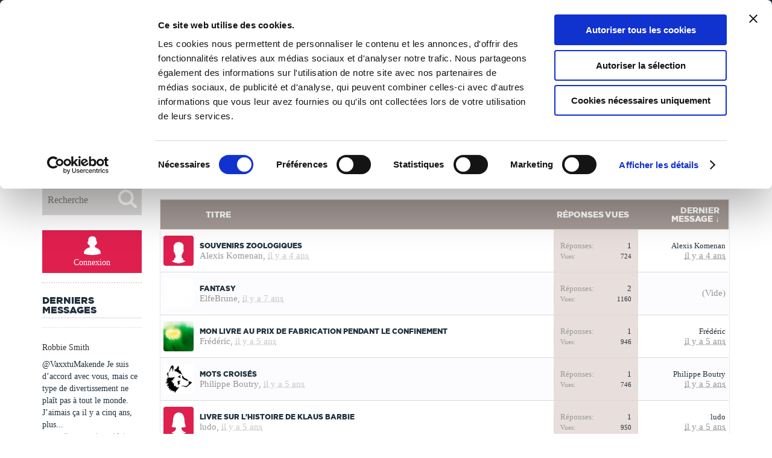

--- FILE ---
content_type: text/html; charset=utf-8
request_url: https://www.thebookedition.com/fr/forum/10-presentez-vos-livres-sur-le-forum/page-3
body_size: 71397
content:
<!DOCTYPE HTML> <!--[if lt IE 7]><html class="no-js lt-ie9 lt-ie8 lt-ie7" lang="fr-fr"><![endif]--> <!--[if IE 7]><html class="no-js lt-ie9 lt-ie8 ie7" lang="fr-fr"><![endif]--> <!--[if IE 8]><html class="no-js lt-ie9 ie8" lang="fr-fr"><![endif]--> <!--[if gt IE 8]><html class="no-js ie9" lang="fr-fr"><![endif]--><html lang="fr-fr"><head><meta charset="utf-8" /><title>Présentez vos livres sur le forum - page 3</title><meta name="description" content="Romans, récits, biographies, nouvelles, poésies, recueils, essais, contes, livres d&#039;images, guides, photographie, book de création, bandes dessinées, mangas..." /><meta name="keywords" content="Forum, Discussions, Echanges" /><meta name="generator" content="PrestaShop" /><meta name="robots" content="index,follow" /><meta name="viewport" content="width=device-width, initial-scale=1, maximum-scale=1" /><meta name="apple-mobile-web-app-capable" content="yes" /><link rel="icon" type="image/vnd.microsoft.icon" href="/img/favicon.ico?1765376793" /><link rel="shortcut icon" type="image/x-icon" href="/img/favicon.ico?1765376793" /><link rel="stylesheet" href="https://www.thebookedition.com/themes/tbe/cache/v_715_bddf4a217177cdd35e2faf65a351e849_all.css" type="text/css" media="all" />    
<script data-keepinline="1" id="Cookiebot" src="https://consent.cookiebot.com/uc.js" data-cbid="929de820-50c6-4871-a1fb-8124d51563ba" data-culture="fr" data-blockingmode="auto"></script><link rel="prefetch" href="https://www.paypal.com/sdk/js?components=buttons,marks,funding-eligibility,messages,hosted-fields&client-id=AXjYFXWyb4xJCErTUDiFkzL0Ulnn-bMm4fal4G-1nQXQ1ZQxp06fOuE7naKUXGkq2TZpYSiI9xXbs4eo&merchant-id=TXEBEB6SGSZTU&currency=EUR&intent=capture&commit=false&vault=false&integration-date=2020-07-30&disable-funding=bancontact,card,eps,giropay,ideal,mybank,p24,sofort" as="script">    <link rel="stylesheet" href="https://fonts.googleapis.com/css?family=Open+Sans:300,600&amp;subset=latin,latin-ext" type="text/css" media="all" /> <!--[if IE 8]> 
<script src="https://oss.maxcdn.com/libs/html5shiv/3.7.0/html5shiv.js"></script> 
<script src="https://oss.maxcdn.com/libs/respond.js/1.3.0/respond.min.js"></script> <![endif]--></head><body id="module-xenforum-category" class="module-xenforum-category hide-right-column lang_fr"><div id="search-top"><div class="container"><form id="searchbox" method="get" action="//www.thebookedition.com/fr/recherche" > <input type="hidden" name="controller" value="search" /> <input type="hidden" name="orderby" value="reference" /> <input type="hidden" name="orderway" value="desc" /><div class="input-search"> <input class="search_query form-control" type="text" id="search_query_top" name="search_query" placeholder="Rechercher" value="" /> <a href="#" class="sprite sprite-close-search"></a></div></form></div></div> <noscript><iframe src="https://www.googletagmanager.com/ns.html?id=GTM-KDXTJDD" height="0" width="0" style="display:none;visibility:hidden"></iframe></noscript><div id="page"><div class="header-container"> <header id="header"><div class="banner"><div class="container"><div class="row"><div class="col-xs-12"><ul id="header_links"><li id="header_link_contact"><a href="https://www.thebookedition.com/fr/content/4-qui-sommes-nous" title="Qui sommes-nous ?">Qui sommes-nous ?</a></li><li id="header_link_contact"><a href="https://www.thebookedition.com/fr/content/89-service-client" title="Nous contacter">Nous contacter</a></li><li id="header_link_contact"><a href="https://blog.thebookedition.com" title="Le Blog" target="_blank">Le Blog</a></li><li id="header_link_contact"><a href="https://www.thebookedition.com/fr/aide" title="Aide">Aide</a></li></ul></div></div></div></div><div class="nav"><div class="container"><div class="row"><div class="col-xs-12" id="content-header"><div id="header_logo" class="pull-left"> <a href="https://www.thebookedition.com/fr/" title="TheBookEdition"> <img class="logo img-responsive" src="https://www.thebookedition.com/img/thebookedition-logo-1534497956.jpg" alt="TheBookEdition" width="276" height="50"/><div class="baseline">De la page blanche... au Best Seller</div> </a></div><div class="header_nav clearfix"><div id="menu_mobile_block_top" class="pull-left"> <a href="#"> <i class="sprite sprite-menu"></i> </a></div><div id="cart_block_top_container" class="pull-right"><div class="shopping_cart" id="cart_block_top"> <a href="https://www.thebookedition.com/fr/commande" title="Voir mon panier" rel="nofollow"> <i class="sprite sprite-cart"><div class="ajax_cart_quantity unvisible">0</div></i> <span class="text">Panier</span> </a><div class="cart_block block exclusive"><div class="cart_block_header"><div class="shopping_cart"> <a href="https://www.thebookedition.com/fr/commande" title="Voir mon panier" rel="nofollow"> <i class="sprite sprite-cart"><div class="ajax_cart_quantity unvisible">0</div></i> <span class="text">Panier</span> </a></div><div class="return_page"> <span class="continue">Je continue mes achats</span><i class="sprite sprite-arrow-left"></i></div><div class="checkout"> <a id="button_order_cart" href="https://www.thebookedition.com/fr/commande" title="Commander" rel="nofollow"> <span> Je valide ma commande </span><i class="sprite sprite-arrow-right"></i></a></div></div><div class="cart_block_resume"><div class="block_resume"> <span class="qties"> <span class="title ajax_cart_quantity">0</span> <span class="qties_txt">Article<span class="cart_qties_txt_s unvisible">s</span> <span class="qties_txt2">dans mon panier</span></span> <span class="resume_exception">Hors frais de livraison et taxes</span> </span></div><div class="total"> <span> <span class="price cart_block_total ajax_block_cart_total">0,00 €</span> </span></div><div class="clear"></div></div><div class="block_content"><div class="cart_block_list"><p class="cart_block_no_products"> Aucun produit</p><div class="cart-prices"><div class="cart-prices-line first-line"> <span class="price cart_block_shipping_cost ajax_cart_shipping_cost unvisible"> À définir </span> <span class="unvisible"> Livraison </span></div><div class="cart-prices-line last-line"> <span class="price cart_block_total ajax_block_cart_total">0,00 €</span> <span>Total</span></div></div><p class="cart-buttons"> <a id="button_order_cart" class="btn btn-default button button-small" href="https://www.thebookedition.com/fr/commande" title="Commander" rel="nofollow"> <span> Commander<i class="icon-chevron-right right"></i> </span> </a></p></div></div></div></div></div><div id="layer_cart"><div class="clearfix"><div class="layer_cart_product col-xs-12 col-md-6"> <span class="cross" title="Fermer la fenêtre"></span><div class="layer_cart_msg"> <i class="icon-check"></i>Produit ajouté au panier avec succès</div><div class="product-image-container layer_cart_img"></div><div class="layer_cart_product_info"> <span id="layer_cart_product_title" class="product-name"></span> <span id="layer_cart_product_attributes"></span><div> <strong class="dark">Quantité</strong> <span id="layer_cart_product_quantity"></span></div><div> <strong class="dark">Total</strong> <span id="layer_cart_product_price"></span></div></div></div><div class="layer_cart_cart col-xs-12 col-md-6"><div class="layer_cart_msg"> <span class="ajax_cart_product_txt_s unvisible"> Il y a <span class="ajax_cart_quantity">0</span> produits dans votre panier. </span> <span class="ajax_cart_product_txt "> Il y a 1 produit dans votre panier. </span></div><div class="layer_cart_row"> <strong class="dark"> Total produits (TTC) </strong> <span class="ajax_block_products_total"> </span></div><div class="layer_cart_row"> <strong class="dark"> Total (TTC) </strong> <span class="ajax_block_cart_total"> </span></div><div class="button-container clearfix"> <span class="continue btn btn-blue button exclusive-medium" title="Continuer mes achats">Continuer mes achats</span><a class="btn btn-pink button button-medium" href="https://www.thebookedition.com/fr/commande" title="Commander" rel="nofollow">Commander<i class="icon-chevron-right right"></i></a></div></div></div><div class="crossseling"></div></div><div class="layer_cart_overlay"></div><div id="whislist_url" class="pull-right"> <a href='https://www.thebookedition.com/fr/mon-compte'> <i class="sprite sprite-heart"><div id="ajax_wishlist_quantity" class="ajax_wishlist_quantity">0</div> </i> <span class="text">Ma liste</span> </a><div class="wishlist_block block exclusive"><div class="cart_block_header"><div class="list_cart"> <a href='https://www.thebookedition.com/fr/mon-compte'> <i class="sprite sprite-heart"><div class="ajax_wishlist_quantity">0</div> </i> <span class="text">Ma liste</span> </a></div><div class="close_list"> <span class="close">Fermer</span><i class="sprite sprite-arrow-left"></i></div><div class="checkout"> <a id="button_order_cart" href="https://www.thebookedition.com/fr/mon-compte" title="Liste d'envies" rel="nofollow"> <span>Liste d'envies </span><i class="sprite sprite-arrow-right"></i> </a></div></div><div class="cart_block_resume"><div class="block_resume"> <span class="qties"> <span class="title ajax_wishlist_quantity">0</span> <span class="qties_txt">Produit<span class="wishlist_qties_txt_s unvisible">s</span> <span class="qties_txt2">dans ma liste</span></span> </span></div><div class="clear"></div></div><div class="block_content"><div id="wishlist_block_list" class="collapsed"><dl class="products no-products"><dt>Aucun produit</dt></dl></div></div></div></div><div id="user_block_top" class="pull-right"> <a class="my-account" href="https://www.thebookedition.com/fr/mon-compte" rel="nofollow" title="Connexion"> <i class="sprite sprite-account"></i> <span class="text">Connexion</span> </a></div><div id="search_block_top" class="pull-right"> <a href="#"> <i class="sprite sprite-search"></i> <span class="text">Rechercher</span> </a></div><div class="flexmenu clearfix"><div class="mobileMenuTitle">Menu</div><ul class="clearfix"><li class="flexmenuitem id_menu1 hasChildren"><a href="/fr/creer-un-livre" ><span>Publier un livre <i class="sprite sprite-dropdown-big"></i></span></a><a href="#" class="opener"></a><div class="submenu fmsid1 clearfix"><div class="sections-contaier full-width"><div class="main-section only-right"><div class="section-indent"><div class="col-sm-4 col-xs-12"><div class="title"><a href="https://www.thebookedition.com/fr/content/74-comment-publier-son-livre">L'auto-édition</a></div><div class="divider"></div><p><a href="https://www.thebookedition.com/fr/content/74-comment-publier-livre">Comment publier un livre ?</a></p><p><a href="https://www.thebookedition.com/fr/content/75-faire-imprimer-livre">Faire imprimer un livre</a></p><p><a href="https://www.thebookedition.com/fr/content/76-creer-un-ebook-publier">Créer un eBook et le publier</a></p><p><a href="https://www.thebookedition.com/fr/content/77-format-livre-papier">Nos types de livres et finitions</a></p><p><a href="https://www.thebookedition.com/fr/content/78-vendre-livre-en-ligne">Vendre son livre en ligne</a></p><p><a href="https://www.thebookedition.com/fr/content/79-distribuer-livre-en-librairie">Distribuer son livre en librairie</a></p><div class="divider"></div><p><a href="/fr/calculer-prix-fabrication-livre" class="link_pink strong">Calculer le prix de fabrication</a></p><p><a href="/fr/content/58-tableau-de-remises" class="link_pink strong">Remises sur les quantités</a></p></div><div class="col-sm-4 col-xs-12"><div class="title"><a href="https://www.thebookedition.com/fr/content/80-mise-en-page-livre">Nos conseils</a></div><div class="divider"></div><p><a href="https://www.thebookedition.com/fr/content/80-reussir-mise-en-page-livre">Réussir la mise en page</a></p><p><a href="https://www.thebookedition.com/fr/content/81-creer-couverture-livre">Créer une couverture de livre</a></p><p><a href="https://www.thebookedition.com/fr/content/98-choisir-le-bon-papier-pour-son-livre">Choisir le bon papier</a></p><p><a href="https://www.thebookedition.com/fr/content/83-rediger-mentions-legales-livre">Rédiger les mentions légales</a></p><p><a href="https://www.thebookedition.com/fr/content/101-isbn-et-depot-legal">ISBN et dépôt légal</a></p><p><a href="https://www.thebookedition.com/fr/content/90-proteger-droits-d-auteur-livre">Protéger ses droits d'auteur</a></p><p><a href="https://www.thebookedition.com/fr/content/82-promouvoir-son-livre">Promouvoir son livre</a></p><div class="divider"></div><p><a href="https://blog.thebookedition.com/" class="link_pink strong">Tous nos conseils sur le Blog</a></p></div><div class="col-sm-4 col-xs-12"><div class="title"><a href="https://www.thebookedition.com/fr/content/84-relecture-correction-livre">Nos services</a></div><div class="divider"></div><p><a href="https://www.thebookedition.com/fr/content/84-relecture-correction-livre">Correction de livre, relecture...</a></p><p><a href="https://www.thebookedition.com/fr/content/85-design-couverture-livre">Design de couverture</a></p><p><a href="https://www.thebookedition.com/fr/content/102-conversion-livre-ebook">Conversion en eBook</a></p><p><a href="https://www.thebookedition.com/fr/content/97-service-de-diffusion-livre">Service de diffusion</a></p><p><a href="https://www.thebookedition.com/fr/content/86-supports-promotion-personnalises">Supports de promotion</a></p><div class="divider"></div><p><a href="/fr/content/89-service-client" class="link_pink strong">Nous contacter</a></p><p><a href="/fr/aide" class="link_pink strong">Aide</a></p></div></div></div><div class="right-section"><a href="https://www.thebookedition.com/fr/calculer-prix-fabrication-livre" class="imagelink"><img src="/modules/pk_flexmenu/uploads/calculer-prix-fabrication-livre.jpg" class="rightimage" alt="" /></a></div></div></div></li><li class="flexmenuitem id_menu2 hasChildren"><a href="/fr/librairie-en-ligne" ><span>Librairie <i class="sprite sprite-dropdown-big"></i></span></a><a href="#" class="opener"></a><div class="submenu fmsid2 clearfix"><div class="sections-contaier full-width"><div class="main-section only-right"><div class="section-indent"><div class="col-sm-4 col-xs-12"><div class="title"><a href="#">Sélections</a></div><div class="divider"></div><p><a href="/fr/3-tous-les-livres" class="link_pink strong">Tous les livres</a></p><div class="divider"></div><p><a href="/fr/21929-coups-de-coeur">Coups de coeur</a></p><p><a href="/fr/meilleures-ventes">Meilleures ventes</a></p><p><a href="/fr/nouveaux-produits">Nouveautés</a></p><p><a href="/fr/auteurs">Auteurs de A à Z</a></p><p><a href="/fr/21906-18">18+</a></p><div class="divider"></div><p><a href="/fr/21907-catalogue-libraires" class="link_pink strong">Catalogue libraires</a></p><p><a href="/fr/partenaires" class="link_pink strong">Collection partenaires</a></p></div><div class="col-sm-4 col-xs-12"><div class="title"><a href="#">Catégories</a></div><div class="divider"></div><p class=""><a href="https://www.thebookedition.com/fr/25-art-de-vivre">Art de vivre</a></p><p class=""><a href="https://www.thebookedition.com/fr/18-bd">BD</a></p><p class=""><a href="https://www.thebookedition.com/fr/23-culture-societe">Culture & société</a></p><p class=""><a href="https://www.thebookedition.com/fr/21918-essais">Essais</a></p><p class=""><a href="https://www.thebookedition.com/fr/34-informatique">Informatique</a></p><p class=""><a href="https://www.thebookedition.com/fr/19-jeunesse-ados">Jeunesse & ados</a></p><p class=""><a href="https://www.thebookedition.com/fr/21-litterature">Littérature</a></p><p class=""><a href="https://www.thebookedition.com/fr/28-loisirs-sports">Loisirs & sports</a></p><p class=""><a href="https://www.thebookedition.com/fr/27-maison-jardin">Maison & jardin</a></p></div><div class="col-sm-4 col-xs-12"><p class=""><a href="https://www.thebookedition.com/fr/20-manga">Manga</a></p><p class=""><a href="https://www.thebookedition.com/fr/29-nature-environnement">Nature & environnement</a></p><p class=""><a href="https://www.thebookedition.com/fr/22-nouvelles">Nouvelles</a></p><p class=""><a href="https://www.thebookedition.com/fr/31-policier">Policier</a></p><p class=""><a href="https://www.thebookedition.com/fr/33-savoir">Savoir</a></p><p class=""><a href="https://www.thebookedition.com/fr/24-sciences-humaines">Sciences humaines</a></p><p class=""><a href="https://www.thebookedition.com/fr/39-scolaire">Scolaire</a></p><p class=""><a href="https://www.thebookedition.com/fr/32-science-fiction-horreur">Science-fiction & horreur</a></p><p class=""><a href="https://www.thebookedition.com/fr/30-tourisme-voyages">Tourisme & voyages</a></p><div class="divider"></div><p><a href="/fr/carte-cadeau" class="link_pink strong">La carte cadeau</a></p></div></div></div><div class="right-section"><a href="/fr/librairie-en-ligne" class="imagelink"><img src="/modules/pk_flexmenu/uploads/librairie-en-ligne-thebookedition.jpg" class="rightimage" alt="" /></a></div></div></div></li></ul><div class="banner-mobile"><div class="container"><div class="row"><ul id="header_links"><li id="header_link_contact"><a href="https://www.thebookedition.com/fr/content/4-qui-sommes-nous" title="Qui sommes-nous ?">Qui sommes-nous ?</a></li><li id="header_link_contact"><a href="https://www.thebookedition.com/fr/content/89-service-client" title="Nous contacter">Nous contacter</a></li><li id="header_link_contact"><a href="https://blog.thebookedition.com" title="Le Blog" target="_blank">Le Blog</a></li><li id="header_link_contact"><a href="https://www.thebookedition.com/fr/aide" title="Aide">Aide</a></li></ul></div></div></div></div></div><div id="header_logo_mobile"> <a href="https://www.thebookedition.com/fr/" title="TheBookEdition"> <img class="logo img-responsive" src="https://www.thebookedition.com/img/thebookedition-logo-1534497956.jpg" alt="TheBookEdition" /><div class="baseline">De la page blanche... au Best Seller</div> </a></div></div></div></div></div> </header></div><div class="columns-container"><div class="container"></div></div><div class="breadcrumb clearfix"><div class="container"><div class="breadcrumb-content"> <a class="home" href="https://www.thebookedition.com/fr/" title="retour &agrave; Accueil">Accueil</a> <span class="navigation-pipe">/</span> <span class="navigation_page" itemscope itemtype="http://schema.org/BreadcrumbList"> <span itemprop="itemListElement" itemscope itemtype="http://schema.org/ListItem"><a href="https://www.thebookedition.com/fr/forum">Le Forum</span></a></span>&nbsp;&nbsp;&nbsp; <span itemprop="itemListElement" itemscope itemtype="http://schema.org/ListItem"><a href="https://www.thebookedition.com/fr/forum/4-nos-forums">Nos forums</span></a></span> <span class="navigation-pipe"></span>Pr&eacute;sentez vos livres sur le forum </span></div></div></div><div class="columns-container"><div class="container"></div></div><div id="slider_row"><div id="top_column" class="center_column"></div></div><div class="columns-container"><div id="columns" class="container"><div class="row relative"><div id="left_column" class="column col-md-2"><div class="block sidebar block-search"><div class="section"><div class="secondaryContent"><div class="title">Recherche sur le forum</div><div class="pairsJustified"><div class="form-search"><form action="" method="post" id="psSearch" class="xenForm"> <input type="text" class="inputName form-control grey" value="" id="search" name="search" placeholder="Recherche" maxlength="125" > <button type="submit" class="sprite btn-inside"><span>Ok</span></button></form></div></div></div></div></div><div class="block sidebar block-my-account"><div class="loginButton"> <label for="LoginControl"><a rel="nofollow" href="https://www.thebookedition.com/fr/mon-compte" class="myButton"><i class="sprite sprite-account"></i>Connexion</a></label></div></div><div id="xenforum_block_right" class="block forum_block sidebar"><div class="block_content list secondaryContent"><div class="title">Derniers messages</div><ol class="clearfix"><li> <a title="Robbie Smith" href="https://www.thebookedition.com/fr/forum/topic/3798-robbie-smith.html"> Robbie Smith </a> <span>@VaxxtuMakende Je suis d’accord avec vous, mais ce type de divertissement ne plaît pas à tout le monde. J’aimais ça il y a cinq ans, plus...</span><div class="bottomMessages"> <abbr class="timeago" title="2026-01-08T19:37:53+01:00">2026-01-08 19:37:53 +01:00</abbr>, <a href="https://www.thebookedition.com/fr/forum/member/21237b2376c94d545f7d2fffcf8b0209" title="Elisabethe Bordeux" rel="nofollow"> Elisabethe Bordeux </a></div></li><li> <a title="Le coureur de rêves" href="https://www.thebookedition.com/fr/forum/topic/12628-le-coureur-de-reves.html"> Le coureur de rêves </a> <span>L’expérience utilisateur sur https://melbetmaroc.com/ est souvent jugée intuitive par les joueurs marocains. L’interface est claire, les menus...</span><div class="bottomMessages"> <abbr class="timeago" title="2026-01-07T23:52:29+01:00">2026-01-07 23:52:29 +01:00</abbr>, <a href="https://www.thebookedition.com/fr/forum/member/7bf79f4d70983b6b1c29f3a1d36be11a" title="Vaxttu Makende" rel="nofollow"> Vaxttu Makende </a></div></li><li> <a title="LE ROYAUME" href="https://www.thebookedition.com/fr/forum/topic/12331-le-royaume.html"> LE ROYAUME </a> <span>Ce livre m’a rappelé une période où je cherchais constamment à dépasser mes limites physiques. À force d’enchaîner les séances, j’ai compris que la...</span><div class="bottomMessages"> <abbr class="timeago" title="2025-12-27T19:06:11+01:00">2025-12-27 19:06:11 +01:00</abbr>, <a href="https://www.thebookedition.com/fr/forum/member/059ed333b5fc567dcea3125229e6e302" title="Billy Russo" rel="nofollow"> Billy Russo </a></div></li></ol></div></div></div><div id="center_column" class="center_column col-sm-12 col-md-10"><div id="blogview" class="blogview"><div class="topCtrl"></div><h1>Pr&eacute;sentez vos livres sur le forum</h1><div class='blog_header'>Romans, récits, biographies, nouvelles, poésies, recueils, essais, contes, livres d'images, guides, photographie, book de création, bandes dessinées, mangas...</div><div class="post_loop discussionList"><dl class="sectionHeaders"><dt class="posterAvatar"><a><span>Trier par</span></a></dt><dd class="main"> <a class="title"><span>Titre</span></a></dd><dd class="stats"> <a class="major"><span>Réponses</span></a> <a class="minor"><span>Vues</span></a></dd><dd class="lastPost"><a><span>Dernier message ↓</span></a></dd></dl><ol class="discussionListItems"><li id="topic-12512" class="discussionListItem visible accentuate"><div class="listBlock posterAvatar"> <span class="avatarContainer"> <a href="" class="avatar Av1s" data-avatarhtml="true"><img src="/modules/xenforum/views/img/users/default/avatar_male_m.png" width="48" height="48" alt=""></a> </span></div><div class="listBlock main"><div class="titleText"><div class="title"><h2><a title="Souvenirs zoologiques" href="https://www.thebookedition.com/fr/forum/topic/12512-souvenirs-zoologiques.html"> Souvenirs zoologiques </a></h2></div><div class="secondRow"><div class="posterDate muted"> <a href="https://www.thebookedition.com/fr/forum/member/81aad3fa0ab5ab4d0c87a0386d5f4a54" class="username" dir="auto" title="Topic starter">Alexis Komenan</a><span class="startDate">, <a class="faint"><abbr class="timeago" title="2021-11-30T17:21:35+01:00">2021-11-30 17:21:35 +01:00</abbr></a></span></div><div class="controls faint"></div></div></div></div><div class="listBlock stats pairsJustified"><dl class="major"><dt>Réponses:</dt><dd>1</dd></dl><dl class="minor"><dt>Vues:</dt><dd>724</dd></dl></div><div class="listBlock lastPost"><dl class="lastPostInfo"><dt><a href="https://www.thebookedition.com/fr/forum/member/81aad3fa0ab5ab4d0c87a0386d5f4a54" class="username" dir="auto" rel="nofollow">Alexis Komenan</a></dt><dd class="muted"><abbr class="timeago" title="2021-11-30T17:21:35+01:00">2021-11-30 17:21:35 +01:00</abbr></dd></dl></div></li><li id="topic-12265" class="discussionListItem visible "><div class="listBlock posterAvatar"> <span class="avatarContainer"> <a href="" class="avatar Av1s" data-avatarhtml="true"><img src="/modules/xenforum/views/img/users/4910.jpg" width="48" height="48" alt=""></a> </span></div><div class="listBlock main"><div class="titleText"><div class="title"><h2><a title="FANTASY" href="https://www.thebookedition.com/fr/forum/topic/12265-fantasy.html"> FANTASY </a></h2></div><div class="secondRow"><div class="posterDate muted"> <a href="https://www.thebookedition.com/fr/forum/member/43975bc2dfc84641a2a8c4d3fe653176" class="username" dir="auto" title="Topic starter">ElfeBrune</a><span class="startDate">, <a class="faint"><abbr class="timeago" title="2018-07-30T14:21:55+02:00">2018-07-30 14:21:55 +02:00</abbr></a></span></div><div class="controls faint"></div></div></div></div><div class="listBlock stats pairsJustified"><dl class="major"><dt>Réponses:</dt><dd>2</dd></dl><dl class="minor"><dt>Vues:</dt><dd>1160</dd></dl></div><div class="listBlock lastPost"><dl class="lastPostInfo"><div class="noMessages muted">(Vide)</div></dl></div></li><li id="topic-12479" class="discussionListItem visible accentuate"><div class="listBlock posterAvatar"> <span class="avatarContainer"> <a href="" class="avatar Av1s" data-avatarhtml="true"><img src="/modules/xenforum/views/img/users/173253.jpg" width="48" height="48" alt=""></a> </span></div><div class="listBlock main"><div class="titleText"><div class="title"><h2><a title="Mon livre au prix de fabrication pendant le confinement" href="https://www.thebookedition.com/fr/forum/topic/12479-mon-livre-au-prix-de-fabrication-pendant-le-confinement.html"> Mon livre au prix de fabrication pendant le confinement </a></h2></div><div class="secondRow"><div class="posterDate muted"> <a href="https://www.thebookedition.com/fr/forum/member/feadb715e3aa62d1cf5b7bffd46d63c0" class="username" dir="auto" title="Topic starter">Frédéric</a><span class="startDate">, <a class="faint"><abbr class="timeago" title="2021-04-05T23:39:05+02:00">2021-04-05 23:39:05 +02:00</abbr></a></span></div><div class="controls faint"></div></div></div></div><div class="listBlock stats pairsJustified"><dl class="major"><dt>Réponses:</dt><dd>1</dd></dl><dl class="minor"><dt>Vues:</dt><dd>946</dd></dl></div><div class="listBlock lastPost"><dl class="lastPostInfo"><dt><a href="https://www.thebookedition.com/fr/forum/member/feadb715e3aa62d1cf5b7bffd46d63c0" class="username" dir="auto" rel="nofollow">Fr&eacute;d&eacute;ric</a></dt><dd class="muted"><abbr class="timeago" title="2021-04-05T23:39:05+02:00">2021-04-05 23:39:05 +02:00</abbr></dd></dl></div></li><li id="topic-12464" class="discussionListItem visible "><div class="listBlock posterAvatar"> <span class="avatarContainer"> <a href="" class="avatar Av1s" data-avatarhtml="true"><img src="/modules/xenforum/views/img/users/188405.jpg" width="48" height="48" alt=""></a> </span></div><div class="listBlock main"><div class="titleText"><div class="title"><h2><a title="Mots Crois&eacute;s" href="https://www.thebookedition.com/fr/forum/topic/12464-mots-croises.html"> Mots Crois&eacute;s </a></h2></div><div class="secondRow"><div class="posterDate muted"> <a href="https://www.thebookedition.com/fr/forum/member/1d42d19e7694f11a54cb2ee677ec3483" class="username" dir="auto" title="Topic starter">Philippe Boutry</a><span class="startDate">, <a class="faint"><abbr class="timeago" title="2021-02-04T11:25:50+01:00">2021-02-04 11:25:50 +01:00</abbr></a></span></div><div class="controls faint"></div></div></div></div><div class="listBlock stats pairsJustified"><dl class="major"><dt>Réponses:</dt><dd>1</dd></dl><dl class="minor"><dt>Vues:</dt><dd>746</dd></dl></div><div class="listBlock lastPost"><dl class="lastPostInfo"><dt><a href="https://www.thebookedition.com/fr/forum/member/1d42d19e7694f11a54cb2ee677ec3483" class="username" dir="auto" rel="nofollow">Philippe Boutry</a></dt><dd class="muted"><abbr class="timeago" title="2021-02-04T11:25:50+01:00">2021-02-04 11:25:50 +01:00</abbr></dd></dl></div></li><li id="topic-12459" class="discussionListItem visible accentuate"><div class="listBlock posterAvatar"> <span class="avatarContainer"> <a href="" class="avatar Av1s" data-avatarhtml="true"><img src="/modules/xenforum/views/img/users/default/avatar_female_m.png" width="48" height="48" alt=""></a> </span></div><div class="listBlock main"><div class="titleText"><div class="title"><h2><a title="Livre sur l&#039;histoire de KLAUS BARBIE" href="https://www.thebookedition.com/fr/forum/topic/12459-livre-sur-l-histoire-de-klaus-barbie.html"> Livre sur l&#039;histoire de KLAUS BARBIE </a></h2></div><div class="secondRow"><div class="posterDate muted"> <a href="https://www.thebookedition.com/fr/forum/member/aa00e10ca36bdc7b18616d5427e1d917" class="username" dir="auto" title="Topic starter">ludo</a><span class="startDate">, <a class="faint"><abbr class="timeago" title="2021-01-17T02:08:28+01:00">2021-01-17 02:08:28 +01:00</abbr></a></span></div><div class="controls faint"></div></div></div></div><div class="listBlock stats pairsJustified"><dl class="major"><dt>Réponses:</dt><dd>1</dd></dl><dl class="minor"><dt>Vues:</dt><dd>950</dd></dl></div><div class="listBlock lastPost"><dl class="lastPostInfo"><dt><a href="https://www.thebookedition.com/fr/forum/member/aa00e10ca36bdc7b18616d5427e1d917" class="username" dir="auto" rel="nofollow">ludo</a></dt><dd class="muted"><abbr class="timeago" title="2021-01-17T02:08:28+01:00">2021-01-17 02:08:28 +01:00</abbr></dd></dl></div></li><li id="topic-12457" class="discussionListItem visible "><div class="listBlock posterAvatar"> <span class="avatarContainer"> <a href="" class="avatar Av1s" data-avatarhtml="true"><img src="/modules/xenforum/views/img/users/98136.jpg" width="48" height="48" alt=""></a> </span></div><div class="listBlock main"><div class="titleText"><div class="title"><h2><a title="Un pays sans vie sage" href="https://www.thebookedition.com/fr/forum/topic/12457-un-pays-sans-vie-sage.html"> Un pays sans vie sage </a></h2></div><div class="secondRow"><div class="posterDate muted"> <a href="https://www.thebookedition.com/fr/forum/member/77e10f3f0e12d0b407b94b8887967ac2" class="username" dir="auto" title="Topic starter">Kler</a><span class="startDate">, <a class="faint"><abbr class="timeago" title="2021-01-13T19:36:11+01:00">2021-01-13 19:36:11 +01:00</abbr></a></span></div><div class="controls faint"></div></div></div></div><div class="listBlock stats pairsJustified"><dl class="major"><dt>Réponses:</dt><dd>1</dd></dl><dl class="minor"><dt>Vues:</dt><dd>855</dd></dl></div><div class="listBlock lastPost"><dl class="lastPostInfo"><dt><a href="https://www.thebookedition.com/fr/forum/member/77e10f3f0e12d0b407b94b8887967ac2" class="username" dir="auto" rel="nofollow">Kler</a></dt><dd class="muted"><abbr class="timeago" title="2021-01-13T19:36:11+01:00">2021-01-13 19:36:11 +01:00</abbr></dd></dl></div></li><li id="topic-12447" class="discussionListItem visible accentuate"><div class="listBlock posterAvatar"> <span class="avatarContainer"> <a href="" class="avatar Av1s" data-avatarhtml="true"><img src="/modules/xenforum/views/img/users/173253.jpg" width="48" height="48" alt=""></a> </span></div><div class="listBlock main"><div class="titleText"><div class="title"><h2><a title="La Pr&eacute;diction de Bergamote" href="https://www.thebookedition.com/fr/forum/topic/12447-la-prediction-de-bergamote.html"> La Pr&eacute;diction de Bergamote </a></h2></div><div class="secondRow"><div class="posterDate muted"> <a href="https://www.thebookedition.com/fr/forum/member/feadb715e3aa62d1cf5b7bffd46d63c0" class="username" dir="auto" title="Topic starter">Frédéric</a><span class="startDate">, <a class="faint"><abbr class="timeago" title="2020-12-16T22:30:31+01:00">2020-12-16 22:30:31 +01:00</abbr></a></span></div><div class="controls faint"></div></div></div></div><div class="listBlock stats pairsJustified"><dl class="major"><dt>Réponses:</dt><dd>1</dd></dl><dl class="minor"><dt>Vues:</dt><dd>744</dd></dl></div><div class="listBlock lastPost"><dl class="lastPostInfo"><dt><a href="https://www.thebookedition.com/fr/forum/member/feadb715e3aa62d1cf5b7bffd46d63c0" class="username" dir="auto" rel="nofollow">Fr&eacute;d&eacute;ric</a></dt><dd class="muted"><abbr class="timeago" title="2020-12-16T22:30:31+01:00">2020-12-16 22:30:31 +01:00</abbr></dd></dl></div></li><li id="topic-12437" class="discussionListItem visible "><div class="listBlock posterAvatar"> <span class="avatarContainer"> <a href="" class="avatar Av1s" data-avatarhtml="true"><img src="/modules/xenforum/views/img/users/141876.jpg" width="48" height="48" alt=""></a> </span></div><div class="listBlock main"><div class="titleText"><div class="title"><h2><a title="Embarquez pour un Voyage Quantique" href="https://www.thebookedition.com/fr/forum/topic/12437-embarquez-pour-un-voyage-quantique.html"> Embarquez pour un Voyage Quantique </a></h2></div><div class="secondRow"><div class="posterDate muted"> <a href="https://www.thebookedition.com/fr/forum/member/278286605833816c9b362eefc5321485" class="username" dir="auto" title="Topic starter">Freyja</a><span class="startDate">, <a class="faint"><abbr class="timeago" title="2020-11-27T14:31:16+01:00">2020-11-27 14:31:16 +01:00</abbr></a></span></div><div class="controls faint"></div></div></div></div><div class="listBlock stats pairsJustified"><dl class="major"><dt>Réponses:</dt><dd>1</dd></dl><dl class="minor"><dt>Vues:</dt><dd>750</dd></dl></div><div class="listBlock lastPost"><dl class="lastPostInfo"><dt><a href="https://www.thebookedition.com/fr/forum/member/278286605833816c9b362eefc5321485" class="username" dir="auto" rel="nofollow">Freyja</a></dt><dd class="muted"><abbr class="timeago" title="2020-11-27T14:31:16+01:00">2020-11-27 14:31:16 +01:00</abbr></dd></dl></div></li><li id="topic-12433" class="discussionListItem visible accentuate"><div class="listBlock posterAvatar"> <span class="avatarContainer"> <a href="" class="avatar Av1s" data-avatarhtml="true"><img src="/modules/xenforum/views/img/users/6500.jpg" width="48" height="48" alt=""></a> </span></div><div class="listBlock main"><div class="titleText"><div class="title"><h2><a title="De quoi tenir dix jours" href="https://www.thebookedition.com/fr/forum/topic/12433-de-quoi-tenir-dix-jours.html"> De quoi tenir dix jours </a></h2></div><div class="secondRow"><div class="posterDate muted"> <a href="https://www.thebookedition.com/fr/forum/member/1e0f65eb20acbfb27ee05ddc000b50ec" class="username" dir="auto" title="Topic starter">Pierre Pellegrini</a><span class="startDate">, <a class="faint"><abbr class="timeago" title="2020-11-19T18:26:01+01:00">2020-11-19 18:26:01 +01:00</abbr></a></span></div><div class="controls faint"></div></div></div></div><div class="listBlock stats pairsJustified"><dl class="major"><dt>Réponses:</dt><dd>1</dd></dl><dl class="minor"><dt>Vues:</dt><dd>743</dd></dl></div><div class="listBlock lastPost"><dl class="lastPostInfo"><dt><a href="https://www.thebookedition.com/fr/forum/member/1e0f65eb20acbfb27ee05ddc000b50ec" class="username" dir="auto" rel="nofollow">Pierre Pellegrini</a></dt><dd class="muted"><abbr class="timeago" title="2020-11-19T18:26:01+01:00">2020-11-19 18:26:01 +01:00</abbr></dd></dl></div></li><li id="topic-12430" class="discussionListItem visible "><div class="listBlock posterAvatar"> <span class="avatarContainer"> <a href="" class="avatar Av1s" data-avatarhtml="true"><img src="/modules/xenforum/views/img/users/163260.jpg" width="48" height="48" alt=""></a> </span></div><div class="listBlock main"><div class="titleText"><div class="title"><h2><a title="Huit cauchemars qui vont hanter vos nuits..." href="https://www.thebookedition.com/fr/forum/topic/12430-huit-cauchemars-qui-vont-hanter-vos-nuits.html"> Huit cauchemars qui vont hanter vos nuits... </a></h2></div><div class="secondRow"><div class="posterDate muted"> <a href="https://www.thebookedition.com/fr/forum/member/9b1e39b18a80b391e8a2c43f10d9fb7a" class="username" dir="auto" title="Topic starter">Sélène Dunham</a><span class="startDate">, <a class="faint"><abbr class="timeago" title="2020-11-14T11:47:08+01:00">2020-11-14 11:47:08 +01:00</abbr></a></span></div><div class="controls faint"></div></div></div></div><div class="listBlock stats pairsJustified"><dl class="major"><dt>Réponses:</dt><dd>1</dd></dl><dl class="minor"><dt>Vues:</dt><dd>764</dd></dl></div><div class="listBlock lastPost"><dl class="lastPostInfo"><dt><a href="https://www.thebookedition.com/fr/forum/member/9b1e39b18a80b391e8a2c43f10d9fb7a" class="username" dir="auto" rel="nofollow">S&eacute;l&egrave;ne Dunham</a></dt><dd class="muted"><abbr class="timeago" title="2020-11-14T11:47:08+01:00">2020-11-14 11:47:08 +01:00</abbr></dd></dl></div></li><li id="topic-12379" class="discussionListItem visible accentuate"><div class="listBlock posterAvatar"> <span class="avatarContainer"> <a href="" class="avatar Av1s" data-avatarhtml="true"><img src="/modules/xenforum/views/img/users/172876.jpg" width="48" height="48" alt=""></a> </span></div><div class="listBlock main"><div class="titleText"><div class="title"><h2><a title="3 ENQUETES NANTAISES DE PERESKI" href="https://www.thebookedition.com/fr/forum/topic/12379-3-enquetes-nantaises-de-pereski.html"> 3 ENQUETES NANTAISES DE PERESKI </a></h2></div><div class="secondRow"><div class="posterDate muted"> <a href="https://www.thebookedition.com/fr/forum/member/a33835767794bd7ba657b9928cf41f8b" class="username" dir="auto" title="Topic starter">Olivier BOURLIGUEUX</a><span class="startDate">, <a class="faint"><abbr class="timeago" title="2020-09-23T08:34:33+02:00">2020-09-23 08:34:33 +02:00</abbr></a></span></div><div class="controls faint"></div></div></div></div><div class="listBlock stats pairsJustified"><dl class="major"><dt>Réponses:</dt><dd>1</dd></dl><dl class="minor"><dt>Vues:</dt><dd>794</dd></dl></div><div class="listBlock lastPost"><dl class="lastPostInfo"><dt><a href="https://www.thebookedition.com/fr/forum/member/a33835767794bd7ba657b9928cf41f8b" class="username" dir="auto" rel="nofollow">Olivier BOURLIGUEUX</a></dt><dd class="muted"><abbr class="timeago" title="2020-09-23T08:34:33+02:00">2020-09-23 08:34:33 +02:00</abbr></dd></dl></div></li><li id="topic-12377" class="discussionListItem visible "><div class="listBlock posterAvatar"> <span class="avatarContainer"> <a href="" class="avatar Av1s" data-avatarhtml="true"><img src="/modules/xenforum/views/img/users/172752.jpg" width="48" height="48" alt=""></a> </span></div><div class="listBlock main"><div class="titleText"><div class="title"><h2><a title="SMART GRID (Le soul&egrave;vement)" href="https://www.thebookedition.com/fr/forum/topic/12377-smart-grid-le-soulevement.html"> SMART GRID (Le soul&egrave;vement) </a></h2></div><div class="secondRow"><div class="posterDate muted"> <a href="https://www.thebookedition.com/fr/forum/member/4f6c1443a850c37662e9d819752692db" class="username" dir="auto" title="Topic starter">Vincent F. MIGNARD</a><span class="startDate">, <a class="faint"><abbr class="timeago" title="2020-09-13T09:58:44+02:00">2020-09-13 09:58:44 +02:00</abbr></a></span></div><div class="controls faint"></div></div></div></div><div class="listBlock stats pairsJustified"><dl class="major"><dt>Réponses:</dt><dd>1</dd></dl><dl class="minor"><dt>Vues:</dt><dd>818</dd></dl></div><div class="listBlock lastPost"><dl class="lastPostInfo"><dt><a href="https://www.thebookedition.com/fr/forum/member/4f6c1443a850c37662e9d819752692db" class="username" dir="auto" rel="nofollow">Vincent F. MIGNARD</a></dt><dd class="muted"><abbr class="timeago" title="2020-09-13T09:58:44+02:00">2020-09-13 09:58:44 +02:00</abbr></dd></dl></div></li><li id="topic-12372" class="discussionListItem visible accentuate"><div class="listBlock posterAvatar"> <span class="avatarContainer"> <a href="" class="avatar Av1s" data-avatarhtml="true"><img src="/modules/xenforum/views/img/users/41911.jpg" width="48" height="48" alt=""></a> </span></div><div class="listBlock main"><div class="titleText"><div class="title"><h2><a title="L&#039;aiguilleur des r&ecirc;ves, mon nouveau roman." href="https://www.thebookedition.com/fr/forum/topic/12372-l-aiguilleur-des-reves-mon-nouveau-roman.html"> L&#039;aiguilleur des r&ecirc;ves, mon nouveau roman. </a></h2></div><div class="secondRow"><div class="posterDate muted"> <a href="https://www.thebookedition.com/fr/forum/member/862690c612c4c41a2ddceb9bf7a5c848" class="username" dir="auto" title="Topic starter">Cyril Jégou</a><span class="startDate">, <a class="faint"><abbr class="timeago" title="2020-08-23T13:33:05+02:00">2020-08-23 13:33:05 +02:00</abbr></a></span></div><div class="controls faint"></div></div></div></div><div class="listBlock stats pairsJustified"><dl class="major"><dt>Réponses:</dt><dd>1</dd></dl><dl class="minor"><dt>Vues:</dt><dd>922</dd></dl></div><div class="listBlock lastPost"><dl class="lastPostInfo"><dt><a href="https://www.thebookedition.com/fr/forum/member/862690c612c4c41a2ddceb9bf7a5c848" class="username" dir="auto" rel="nofollow">Cyril J&eacute;gou</a></dt><dd class="muted"><abbr class="timeago" title="2020-08-23T13:33:05+02:00">2020-08-23 13:33:05 +02:00</abbr></dd></dl></div></li><li id="topic-12371" class="discussionListItem visible "><div class="listBlock posterAvatar"> <span class="avatarContainer"> <a href="" class="avatar Av1s" data-avatarhtml="true"><img src="/modules/xenforum/views/img/users/172945.jpg" width="48" height="48" alt=""></a> </span></div><div class="listBlock main"><div class="titleText"><div class="title"><h2><a title="Mon album parodique de la casa de papel... La fabrique" href="https://www.thebookedition.com/fr/forum/topic/12371-mon-album-parodique-de-la-casa-de-papel-la-fabrique.html"> Mon album parodique de la casa de papel... La fabrique </a></h2></div><div class="secondRow"><div class="posterDate muted"> <a href="https://www.thebookedition.com/fr/forum/member/aef9f642a501a1f285da7ebe333ea401" class="username" dir="auto" title="Topic starter">Esteb</a><span class="startDate">, <a class="faint"><abbr class="timeago" title="2020-08-13T23:17:07+02:00">2020-08-13 23:17:07 +02:00</abbr></a></span></div><div class="controls faint"></div></div></div></div><div class="listBlock stats pairsJustified"><dl class="major"><dt>Réponses:</dt><dd>1</dd></dl><dl class="minor"><dt>Vues:</dt><dd>802</dd></dl></div><div class="listBlock lastPost"><dl class="lastPostInfo"><dt><a href="https://www.thebookedition.com/fr/forum/member/aef9f642a501a1f285da7ebe333ea401" class="username" dir="auto" rel="nofollow">Esteb</a></dt><dd class="muted"><abbr class="timeago" title="2020-08-13T23:17:07+02:00">2020-08-13 23:17:07 +02:00</abbr></dd></dl></div></li><li id="topic-12365" class="discussionListItem visible accentuate"><div class="listBlock posterAvatar"> <span class="avatarContainer"> <a href="" class="avatar Av1s" data-avatarhtml="true"><img src="/modules/xenforum/views/img/users/4086.jpg" width="48" height="48" alt=""></a> </span></div><div class="listBlock main"><div class="titleText"><div class="title"><h2><a title="Mon troisi&egrave;me roman" href="https://www.thebookedition.com/fr/forum/topic/12365-mon-troisieme-roman.html"> Mon troisi&egrave;me roman </a></h2></div><div class="secondRow"><div class="posterDate muted"> <a href="https://www.thebookedition.com/fr/forum/member/46123e470d3226911c48df4e9867b9db" class="username" dir="auto" title="Topic starter">Petite Fée</a><span class="startDate">, <a class="faint"><abbr class="timeago" title="2020-07-12T15:25:27+02:00">2020-07-12 15:25:27 +02:00</abbr></a></span></div><div class="controls faint"></div></div></div></div><div class="listBlock stats pairsJustified"><dl class="major"><dt>Réponses:</dt><dd>1</dd></dl><dl class="minor"><dt>Vues:</dt><dd>757</dd></dl></div><div class="listBlock lastPost"><dl class="lastPostInfo"><dt><a href="https://www.thebookedition.com/fr/forum/member/46123e470d3226911c48df4e9867b9db" class="username" dir="auto" rel="nofollow">Petite F&eacute;e</a></dt><dd class="muted"><abbr class="timeago" title="2020-07-12T15:25:27+02:00">2020-07-12 15:25:27 +02:00</abbr></dd></dl></div></li><li id="topic-12362" class="discussionListItem visible "><div class="listBlock posterAvatar"> <span class="avatarContainer"> <a href="" class="avatar Av1s" data-avatarhtml="true"><img src="/modules/xenforum/views/img/users/151939.jpg" width="48" height="48" alt=""></a> </span></div><div class="listBlock main"><div class="titleText"><div class="title"><h2><a title="Si je peux, vous le pouvez ! L&#039;histoire d&#039;une renaissance" href="https://www.thebookedition.com/fr/forum/topic/12362-si-je-peux-vous-le-pouvez-l-histoire-d-une-renaissance.html"> Si je peux, vous le pouvez ! L&#039;histoire d&#039;une renaissance </a></h2></div><div class="secondRow"><div class="posterDate muted"> <a href="https://www.thebookedition.com/fr/forum/member/64a33be78625b5f024778003e31db63b" class="username" dir="auto" title="Topic starter">Colette64</a><span class="startDate">, <a class="faint"><abbr class="timeago" title="2020-07-02T19:25:20+02:00">2020-07-02 19:25:20 +02:00</abbr></a></span></div><div class="controls faint"></div></div></div></div><div class="listBlock stats pairsJustified"><dl class="major"><dt>Réponses:</dt><dd>2</dd></dl><dl class="minor"><dt>Vues:</dt><dd>823</dd></dl></div><div class="listBlock lastPost"><dl class="lastPostInfo"><dt><a href="https://www.thebookedition.com/fr/forum/member/64a33be78625b5f024778003e31db63b" class="username" dir="auto" rel="nofollow">Colette64</a></dt><dd class="muted"><abbr class="timeago" title="2020-07-02T19:29:32+02:00">2020-07-02 19:29:32 +02:00</abbr></dd></dl></div></li><li id="topic-12359" class="discussionListItem visible accentuate"><div class="listBlock posterAvatar"> <span class="avatarContainer"> <a href="" class="avatar Av1s" data-avatarhtml="true"><img src="/modules/xenforum/views/img/users/default/avatar_female_m.png" width="48" height="48" alt=""></a> </span></div><div class="listBlock main"><div class="titleText"><div class="title"><h2><a title="Mon premier livre de recettes" href="https://www.thebookedition.com/fr/forum/topic/12359-mon-premier-livre-de-recettes.html"> Mon premier livre de recettes </a></h2></div><div class="secondRow"><div class="posterDate muted"> <a href="https://www.thebookedition.com/fr/forum/member/abb9196f20b44a7d707c1114bc0fe85b" class="username" dir="auto" title="Topic starter">Fatima Khemar</a><span class="startDate">, <a class="faint"><abbr class="timeago" title="2020-06-03T19:54:40+02:00">2020-06-03 19:54:40 +02:00</abbr></a></span></div><div class="controls faint"></div></div></div></div><div class="listBlock stats pairsJustified"><dl class="major"><dt>Réponses:</dt><dd>1</dd></dl><dl class="minor"><dt>Vues:</dt><dd>817</dd></dl></div><div class="listBlock lastPost"><dl class="lastPostInfo"><dt><a href="https://www.thebookedition.com/fr/forum/member/abb9196f20b44a7d707c1114bc0fe85b" class="username" dir="auto" rel="nofollow">Fatima Khemar</a></dt><dd class="muted"><abbr class="timeago" title="2020-06-03T19:54:40+02:00">2020-06-03 19:54:40 +02:00</abbr></dd></dl></div></li><li id="topic-12358" class="discussionListItem visible "><div class="listBlock posterAvatar"> <span class="avatarContainer"> <a href="" class="avatar Av1s" data-avatarhtml="true"><img src="/modules/xenforum/views/img/users/default/avatar_female_m.png" width="48" height="48" alt=""></a> </span></div><div class="listBlock main"><div class="titleText"><div class="title"><h2><a title="Mon premier livre de recettes" href="https://www.thebookedition.com/fr/forum/topic/12358-mon-premier-livre-de-recettes.html"> Mon premier livre de recettes </a></h2></div><div class="secondRow"><div class="posterDate muted"> <a href="https://www.thebookedition.com/fr/forum/member/abb9196f20b44a7d707c1114bc0fe85b" class="username" dir="auto" title="Topic starter">Fatima Khemar</a><span class="startDate">, <a class="faint"><abbr class="timeago" title="2020-06-03T19:54:34+02:00">2020-06-03 19:54:34 +02:00</abbr></a></span></div><div class="controls faint"></div></div></div></div><div class="listBlock stats pairsJustified"><dl class="major"><dt>Réponses:</dt><dd>1</dd></dl><dl class="minor"><dt>Vues:</dt><dd>723</dd></dl></div><div class="listBlock lastPost"><dl class="lastPostInfo"><dt><a href="https://www.thebookedition.com/fr/forum/member/abb9196f20b44a7d707c1114bc0fe85b" class="username" dir="auto" rel="nofollow">Fatima Khemar</a></dt><dd class="muted"><abbr class="timeago" title="2020-06-03T19:54:34+02:00">2020-06-03 19:54:34 +02:00</abbr></dd></dl></div></li><li id="topic-12357" class="discussionListItem visible accentuate"><div class="listBlock posterAvatar"> <span class="avatarContainer"> <a href="" class="avatar Av1s" data-avatarhtml="true"><img src="/modules/xenforum/views/img/users/default/avatar_female_m.png" width="48" height="48" alt=""></a> </span></div><div class="listBlock main"><div class="titleText"><div class="title"><h2><a title="Mon premier livre de recettes" href="https://www.thebookedition.com/fr/forum/topic/12357-mon-premier-livre-de-recettes.html"> Mon premier livre de recettes </a></h2></div><div class="secondRow"><div class="posterDate muted"> <a href="https://www.thebookedition.com/fr/forum/member/abb9196f20b44a7d707c1114bc0fe85b" class="username" dir="auto" title="Topic starter">Fatima Khemar</a><span class="startDate">, <a class="faint"><abbr class="timeago" title="2020-06-03T19:54:33+02:00">2020-06-03 19:54:33 +02:00</abbr></a></span></div><div class="controls faint"></div></div></div></div><div class="listBlock stats pairsJustified"><dl class="major"><dt>Réponses:</dt><dd>1</dd></dl><dl class="minor"><dt>Vues:</dt><dd>644</dd></dl></div><div class="listBlock lastPost"><dl class="lastPostInfo"><dt><a href="https://www.thebookedition.com/fr/forum/member/abb9196f20b44a7d707c1114bc0fe85b" class="username" dir="auto" rel="nofollow">Fatima Khemar</a></dt><dd class="muted"><abbr class="timeago" title="2020-06-03T19:54:33+02:00">2020-06-03 19:54:33 +02:00</abbr></dd></dl></div></li><li id="topic-12352" class="discussionListItem visible "><div class="listBlock posterAvatar"> <span class="avatarContainer"> <a href="" class="avatar Av1s" data-avatarhtml="true"><img src="/modules/xenforum/views/img/users/173330.jpg" width="48" height="48" alt=""></a> </span></div><div class="listBlock main"><div class="titleText"><div class="title"><h2><a title="Made in China" href="https://www.thebookedition.com/fr/forum/topic/12352-made-in-china.html"> Made in China </a></h2></div><div class="secondRow"><div class="posterDate muted"> <a href="https://www.thebookedition.com/fr/forum/member/d202b78e5db9e1e6922ffd88be28dac8" class="username" dir="auto" title="Topic starter">Pascaline Hans</a><span class="startDate">, <a class="faint"><abbr class="timeago" title="2020-05-20T19:02:13+02:00">2020-05-20 19:02:13 +02:00</abbr></a></span></div><div class="controls faint"></div></div></div></div><div class="listBlock stats pairsJustified"><dl class="major"><dt>Réponses:</dt><dd>1</dd></dl><dl class="minor"><dt>Vues:</dt><dd>675</dd></dl></div><div class="listBlock lastPost"><dl class="lastPostInfo"><dt><a href="https://www.thebookedition.com/fr/forum/member/d202b78e5db9e1e6922ffd88be28dac8" class="username" dir="auto" rel="nofollow">Pascaline Hans</a></dt><dd class="muted"><abbr class="timeago" title="2020-05-20T19:02:13+02:00">2020-05-20 19:02:13 +02:00</abbr></dd></dl></div></li></ol></div><div class="post_paging"><ul><li><a class="page-link" href="https://www.thebookedition.com/fr/forum/10-presentez-vos-livres-sur-le-forum"><span class="page-active">Début</span></a></li><li><a class="page-link" href="https://www.thebookedition.com/fr/forum/10-presentez-vos-livres-sur-le-forum"><span class="page-active">1</span></a></li><li><a class="page-link" href="https://www.thebookedition.com/fr/forum/10-presentez-vos-livres-sur-le-forum/page-2"><span class="page-active">2</span></a></li><li><span class="page-current">3</span></li><li><a class="page-link" href="https://www.thebookedition.com/fr/forum/10-presentez-vos-livres-sur-le-forum/page-4"><span class="page-active">4</span></a></li><li><a class="page-link" href="https://www.thebookedition.com/fr/forum/10-presentez-vos-livres-sur-le-forum/page-5"><span class="page-active">5</span></a></li><li><a class="page-link" href="https://www.thebookedition.com/fr/forum/10-presentez-vos-livres-sur-le-forum/page-159"><span class="page-active">Fin</span></a></li></ul></div><p class="muted alignRight alertFooter"> <a href="https://www.thebookedition.com/fr/mon-compte" rel="nofollow">Connexion | Inscription</a><br /> <a href="https://www.thebookedition.com/fr/forum/term" rel="nofollow"><i class="icon icon-legal"></i> Conditions et règles d'utilisation du forum</a><br /> <a href="https://www.thebookedition.com/fr/forum/help" rel="nofollow"><i class="icon icon-life-ring"></i> Aide</a></p></div></div></div></div></div><div class="footer-container"><div id="prefooter" class="clearfix"><div class="container"><div class="row"><div class="col-md-3 col-sm-6 col-xs-12 block"><p><a href="https://www.thebookedition.com/fr/content/68-nos-engagements"><img src="/img/cms/PICTOS/fabrication-francaise-livre-ecologique.png" alt="Fabrication française et écologique de livres" width="80" height="80" /></a></p><p class="subtitle_block" style="font-size: 1em; line-height: 1pt;"><a href="https://www.thebookedition.com/fr/content/68-nos-engagements">Impression française</a></p><p style="font-size: 0.900em;">Certifiée PEFC & Imprim’Vert</p></div><div class="col-md-3 col-sm-6 col-xs-12 block"><p><a href="https://www.thebookedition.com/fr/content/1-livraison"><img src="/img/cms/PICTOS/livraison-monde-entier-livre.png" alt="Livraison mondiale" width="80" height="80" /></a></p><p class="subtitle_block" style="font-size: 1em; line-height: 1pt;"><a href="https://www.thebookedition.com/fr/content/1-livraison">Livraison&nbsp;mondiale</a></p><p style="font-size: 0.900em;">Fabrication en 3 à 5 jours ouvrés</p></div><div class="col-md-3 col-sm-6 col-xs-12 block"><p><a href="https://www.thebookedition.com/fr/content/5-paiement-securise"><img src="/img/cms/PICTOS/paiement-securise-3x.png" alt="Impression à la demande" width="80" height="80" /></a></p><p class="subtitle_block" style="font-size: 1em; line-height: 1pt;"><a href="https://www.thebookedition.com/fr/content/5-paiement-securise">Paiement sécurisé</a></p><p style="font-size: 0.900em;">Payez en 3x dès 150€ d'achat</p></div><div class="col-md-3 col-sm-6 col-xs-12 block"><p><a href="https://www.thebookedition.com/fr/content/89-service-client"><img src="/img/cms/service-client.png" alt="Service client" width="80" height="80" /></a></p><p class="subtitle_block" style="font-size: 1em; line-height: 1pt;"><a href="https://www.thebookedition.com/fr/content/89-service-client">Service client</a></p><p style="font-size: 0.900em;">Lundi au vendredi, 10-12h & 14-16h</p></div></div></div></div><div id="social_footer"><div class="container"><div id="newsletter_block_left" class="block"><div class="title">Newsletter -10%</div><div class="block_content"><form action="#newsletter-input" method="post"><div class="form-group" > <input class="inputNew form-control grey newsletter-input" id="newsletter-input" type="text" name="email" size="18" value="Votre adresse e-mail" /> <button type="submit" name="submitNewsletter" class="btn btn-default button button-small"> <span>ok</span> </button> <input type="hidden" name="action" value="0" /></div></form></div></div><div id="social_block" itemscope itemtype="http://schema.org/Person"><meta itemprop="url" content="https://www.thebookedition.com/" /><div class="block_content"><ul><li ><p class="title" itemprop="name" content="TheBookEdition">Suivez-nous</p></li><li class="facebook"> <a class="_blank" href="https://www.facebook.com/thebookedition" itemprop="sameAs"> <i class="fa fa-facebook"></i> </a></li><li class="twitter"> <a class="_blank" href="https://twitter.com/thebookedition" itemprop="sameAs"> <i class="fa fa-twitter"></i> </a></li><li class="youtube"> <a class="_blank" href="https://www.youtube.com/c/thebookedition" itemprop="sameAs"> <i class="fa fa-youtube"></i> </a></li><li class="instagram"> <a class="_blank" href="https://www.instagram.com/thebookedition" itemprop="sameAs"> <i class="fa fa-instagram"></i> </a></li><li> <a class="_blank" href="https://blog.thebookedition.com" itemprop="sameAs"> <img src="https://www.thebookedition.com/themes/tbe/img//icon/icon-le-blog.png" title="Le Blog" alt="" /> </a></li></ul></div></div><div id="social_block_mobile" itemscope itemtype="http://schema.org/Person"><meta itemprop="url" content="https://www.thebookedition.com/" /><div class="title" itemprop="name" content="TheBookEdition">Suivez-nous</div><ul><li class="facebook"> <a class="_blank" href="https://www.facebook.com/thebookedition" itemprop="sameAs"> <i class="fa fa-facebook"></i> </a></li><li class="twitter"> <a class="_blank" href="https://twitter.com/thebookedition" itemprop="sameAs"> <i class="fa fa-twitter"></i> </a></li><li class="youtube"> <a class="_blank" href="https://www.youtube.com/c/thebookedition" itemprop="sameAs"> <i class="fa fa-youtube"></i> </a></li><li class="instagram"> <a class="_blank" href="https://www.instagram.com/thebookedition" itemprop="sameAs"> <i class="fa fa-instagram"></i> </a></li><li> <a class="_blank" href="https://blog.thebookedition.com" itemprop="sameAs"> <img src="https://www.thebookedition.com/themes/tbe/img//icon/icon-le-blog.png" title="Le Blog" alt="" /> </a></li></ul></div></div></div></div> <footer id="footer" class="container"><div class="row"><section class="footer-block col-xs-6 col-md-3 col-sm-4"><div class="title">À&nbsp;Propos</div><div class="block_content toggle-footer"><ul class="bullet"><li><a title="Qui sommes-nous ?" href="https://www.thebookedition.com/fr/content/4-qui-sommes-nous" rel="nofollow"> Qui sommes-nous ? </a></li><li><a title="L'auto-édition" href="https://www.thebookedition.com/fr/content/category/8-notre-concept">L'auto-édition</a></li><li><a title="Nos fiches conseils" href="https://www.thebookedition.com/fr/content/category/9-nos-conseils">Nos fiches conseils</a></li><li><a title="Nos services aux auteurs" href="https://www.thebookedition.com/fr/content/category/10-nos-services">Nos services aux auteurs</a></li></ul></div><div><span style="color: white;">.</span></div><div class="title">Librairie</div><div class="block_content toggle-footer"><ul class="toggle-footer"><li><a title="Tous les livres" href="https://www.thebookedition.com/3-tous-les-livres">Tous les livres</a></li><li><a title="Coups de cœur" href="https://www.thebookedition.com/21929-coups-de-coeur">Coups de cœur</a></li><li><a title="Meilleures ventes" href="https://www.thebookedition.com/meilleures-ventes">Meilleures ventes</a></li><li><a title="Nouveautés" href="https://www.thebookedition.com/nouveaux-produits">Nouveautés</a></li><li><a title="Auteurs de A à Z" href="https://www.thebookedition.com/fr/auteurs">Auteurs de A à Z</a></li><li><a title="Plus de 18 ans" href="https://www.thebookedition.com/21906-18">18+</a></li></ul></div></section> <section class="footer-block col-xs-6 col-md-3 col-sm-4"><div class="title">Offres</div><div class="block_content toggle-footer"><ul class="bullet"><li><a title="Newsletter -10%" href="https://www.thebookedition.com/fr/newsletter">Newsletter -10%</a></li><li><a title="La carte cadeau" href="https://www.thebookedition.com/fr/carte-cadeau">La carte cadeau</a></li><li><a title="Tableau de remises quantités" href="https://www.thebookedition.com/fr/content/58-tableau-de-remises">Remises sur les quantités</a></li><li><a href="https://www.thebookedition.com/fr/content/8-notre-programme-de-parrainage">Notre programme de parrainage</a></li><li><a href="https://www.thebookedition.com/fr/aide#question_80">Notre programme de fidélité</a></li></ul></div><div><span style="color: white;">.</span></div><div class="title">Espace Pro</div><div class="block_content toggle-footer"><ul class="bullet"><li><a title="Nos partenaires" href="https://www.thebookedition.com/fr/partenaires"> Nos partenaires</a></li><li><a title="Devenir partenaire" href="https://www.thebookedition.com/fr/content/27-devenir-partenaire" rel="&quot;nofollow">Devenir partenaire</a></li><li><a title="Avantages libraires" href="https://www.thebookedition.com/fr/content/30-avantages-libraires">Les avantages libraires</a></li><li><a title="Catalogue libraires" href="https://www.thebookedition.com/fr/21907-libraire">Catalogue libraires</a></li></ul></div></section><div class="block-separator"></div> <section class="footer-block col-xs-6 col-md-3 col-sm-4"><div class="title">Besoin d'aide ?</div><div class="block_content toggle-footer"><ul class="bullet"><li><a title="FAQ - Questions fréquentes" href="https://www.thebookedition.com/fr/aide" rel="nofollow">FAQ - Questions fréquentes</a></li><li><a title="Nous contacter" href="https://www.thebookedition.com/fr/content/89-service-client" rel="nofollow">Nous contacter</a></li><li><a title="Comment publier un livre ?" href="https://www.thebookedition.com/fr/content/74-comment-publier-livre">Comment publier un livre ?</a></li><li><a title="Comment acheter un livre ?" href="https://www.thebookedition.com/fr/aide#question_38" rel="nofollow">Comment acheter un livre ?</a></li><li><a title="Délais de fabrication et livraison" href="https://www.thebookedition.com/fr/content/1-livraison" rel="nofollow">Délais de fabrication et livraison</a></li><li><a title="Calculer le prix de fabrication" href="https://www.thebookedition.com/fr/calculer-prix-fabrication-livre" rel="nofollow">Calculer le prix de fabrication</a></li><li><a title="Gabarits techniques" href="https://www.thebookedition.com/fr/content/24-gabarits-interieur">Nos gabarits intérieur</a></li><li><a title="Gabarits de couverture" href="https://www.thebookedition.com/fr/module/bookscover/simulationcover">Nos gabarits de couverture</a></li><li><a title="Le Blog" href="https://blog.thebookedition.com/">Le Blog</a></li><li><a title="Plan du site" href="https://www.thebookedition.com/fr/plan-site">Plan du site</a></li></ul></div></section><div class="clearfix"></div><div class="col-xs-12 col-md-3 col-sm-4" id="payment_infos"><div id="product_payment_logos"><div class="title">Livraison suivie</div> <a href="https://www.thebookedition.com/fr/content/1-livraison" title="Livraison suivie"> <img src="/modules/producttransportlogos/img/78d0af9b64c6404ea98114fa84f3e2a2.jpg" alt="Livraison suivie" class="img-responsive" /> </a></div><div id="product_payment_logos"><div class="box-security"><div class="title">Paiement s&eacute;curis&eacute;</div> <a href="https://www.thebookedition.com/fr/content/5-paiement-securise" title="Paiement s&eacute;curis&eacute;"> <img src="/modules/productpaymentlogos/img/a06d4860c0b189c2de00c2169094e0b0.jpg" alt="Paiement s&eacute;curis&eacute;" class="img-responsive" /> </a></div></div><div id="product_payment_logos"><div class="box-security"><div class="title">Nos engagements</div> <a href="https://www.thebookedition.com/fr/content/68-nos-engagements" title="Nos engagements"> <img src="/modules/blockenvironmentlogos/img/8018d8a91dd0d01012a292393fb912f3.jpg" alt="Nos engagements" class="img-responsive" /> </a></div></div><div id="product_payment_logos"><div class="box-security"> <a href="https://blog.thebookedition.com/thebookedition-com-elu-meilleur-site-e-commerce-2024-par-capital/" title=""> <img src="/modules/blockawardlogos/img/a7a1800b95870bf2226b279cf05cdafd.jpg" alt="" class="img-responsive" /> </a></div></div></div></div><div id="permanent_links" class="clearfix"><div class="copyright">© TheBookEdition 2026</div><ul class="list_links"><li><a href="https://www.thebookedition.com/fr/content/3-cgv" title="Conditions générales de vente">Conditions générales de vente</a></li><li><a href="https://www.thebookedition.com/fr/content/2-mentions-legales" title="Mentions légales">Mentions légales</a></li><li><a href="https://www.thebookedition.com/fr/content/94-protection-des-donnees" title="Protection des données">Protection des données</a></li></ul></div></div> </footer></div></div><div id="filters_overlay"><div class="clearfix"> <a href="#" class="btn btn-pink close"><i class="fa fa-times"></i> Fermer</a></div><div class="block sidebar block-search"><div class="section"><div class="secondaryContent"><div class="title">Recherche sur le forum</div><div class="pairsJustified"><div class="form-search"><form action="" method="post" id="psSearch" class="xenForm"> <input type="text" class="inputName form-control grey" value="" id="search" name="search" placeholder="Recherche" maxlength="125" > <button type="submit" class="sprite btn-inside"><span>Ok</span></button></form></div></div></div></div></div><div class="block sidebar block-my-account"><div class="loginButton"> <label for="LoginControl"><a rel="nofollow" href="https://www.thebookedition.com/fr/mon-compte" class="myButton"><i class="sprite sprite-account"></i>Connexion</a></label></div></div><div id="xenforum_block_right" class="block forum_block sidebar"><div class="block_content list secondaryContent"><div class="title">Derniers messages</div><ol class="clearfix"><li> <a title="Robbie Smith" href="https://www.thebookedition.com/fr/forum/topic/3798-robbie-smith.html"> Robbie Smith </a> <span>@VaxxtuMakende Je suis d’accord avec vous, mais ce type de divertissement ne plaît pas à tout le monde. J’aimais ça il y a cinq ans, plus...</span><div class="bottomMessages"> <abbr class="timeago" title="2026-01-08T19:37:53+01:00">2026-01-08 19:37:53 +01:00</abbr>, <a href="https://www.thebookedition.com/fr/forum/member/21237b2376c94d545f7d2fffcf8b0209" title="Elisabethe Bordeux" rel="nofollow"> Elisabethe Bordeux </a></div></li><li> <a title="Le coureur de rêves" href="https://www.thebookedition.com/fr/forum/topic/12628-le-coureur-de-reves.html"> Le coureur de rêves </a> <span>L’expérience utilisateur sur https://melbetmaroc.com/ est souvent jugée intuitive par les joueurs marocains. L’interface est claire, les menus...</span><div class="bottomMessages"> <abbr class="timeago" title="2026-01-07T23:52:29+01:00">2026-01-07 23:52:29 +01:00</abbr>, <a href="https://www.thebookedition.com/fr/forum/member/7bf79f4d70983b6b1c29f3a1d36be11a" title="Vaxttu Makende" rel="nofollow"> Vaxttu Makende </a></div></li><li> <a title="LE ROYAUME" href="https://www.thebookedition.com/fr/forum/topic/12331-le-royaume.html"> LE ROYAUME </a> <span>Ce livre m’a rappelé une période où je cherchais constamment à dépasser mes limites physiques. À force d’enchaîner les séances, j’ai compris que la...</span><div class="bottomMessages"> <abbr class="timeago" title="2025-12-27T19:06:11+01:00">2025-12-27 19:06:11 +01:00</abbr>, <a href="https://www.thebookedition.com/fr/forum/member/059ed333b5fc567dcea3125229e6e302" title="Billy Russo" rel="nofollow"> Billy Russo </a></div></li></ol></div></div></div><div class="overlay"></div>
<script type="text/javascript">/* <![CDATA[ */;var CUSTOMIZE_TEXTFIELD=1;var FancyboxI18nClose='Fermer';var FancyboxI18nNext='Suivant';var FancyboxI18nPrev='Pr&eacute;c&eacute;dent';var added_to_wishlist='Ajouté à votre liste d\'envies.';var ajax_allowed=true;var ajaxsearch=true;var baseDir='https://www.thebookedition.com/';var baseUri='https://www.thebookedition.com/';var blocksearch_type='top';var contentOnly=false;var currencyBlank=1;var currencyFormat=2;var currencyRate=1;var currencySign='€';var customizationIdMessage='Personnalisation';var delete_txt='Supprimer';var displayList=false;var freeProductTranslation='Offert !';var freeShippingTranslation='Livraison gratuite !';var generated_date=1768758396;var hasDeliveryAddress=false;var id_lang=1;var img_dir='https://www.thebookedition.com/themes/tbe/img/';var instantsearch=false;var isGuest=0;var isLogged=0;var isLoggedWishlist=false;var isMobile=false;var iso_code='EUR';var loggin_required='Vous devez être connecté pour gérer votre liste d\'envies.';var mywishlist_url='https://www.thebookedition.com/fr/module/blockwishlist/mywishlist';var page_name='module-xenforum-category';var placeholder_blocknewsletter='Votre adresse e-mail';var priceDisplayMethod=0;var priceDisplayPrecision=2;var quickView=true;var removingLinkText='supprimer cet article du panier';var roundMode=2;var search_url='https://www.thebookedition.com/fr/recherche';var static_token='59cdda9a997c3b570e3d83365cf36a47';var stripe_process_url='https://www.thebookedition.com/fr/module/wkstripepayment/checkprocess';var stripe_recurring_process='https://www.thebookedition.com/fr/module/wkstripepayment/checkprocess';var toBeDetermined='À définir';var token='8e704e33100b5540be225a34f6446a22';var txtProduct='product';var txtProducts='products';var usingSecureMode=true;var wishlistProductsIds=false;var wk_stripe_token='59cdda9a997c3b570e3d83365cf36a47';/* ]]> */</script> <script type="text/javascript" src="https://www.thebookedition.com/themes/tbe/cache/v_629_b86cb5408187690f9a6295c330b0c07e.js"></script> <script type="text/javascript" src="https://js.stripe.com/v3/"></script> <script type="text/javascript" src="https://maps.google.com/maps/api/js?key=AIzaSyAdWgYroW9lSGXNuYllW12AYBzUTTAQksE"></script> <script type="text/javascript" src="https://checkout.stripe.com/checkout.js"></script> <script type="text/javascript" src="https://cdn.brevo.com/js/sdk-loader.js"></script> <script type="text/javascript">/* <![CDATA[ */;(function(w,d,s,l,i){w[l]=w[l]||[];w[l].push({'gtm.start':new Date().getTime(),event:'gtm.js'});var f=d.getElementsByTagName(s)[0],j=d.createElement(s),dl=l!='dataLayer'?'&l='+l:'';j.async=true;j.src='https://www.googletagmanager.com/gtm.js?id='+i+dl;f.parentNode.insertBefore(j,f);})(window,document,'script','dataLayer','GTM-KDXTJDD');;const dfLayerOptions={installationId:"307a6dbb-49c6-423c-a609-228ef9486a0b",zone:"eu1",language:"fr-fr",currency:"EUR"};(function(l,a,y,e,r,s){r=l.createElement(a);r.onload=e;r.async=1;r.src=y;s=l.getElementsByTagName(a)[0];s.parentNode.insertBefore(r,s);})(document,'script','https://cdn.doofinder.com/livelayer/1/js/loader.min.js',function(){doofinderLoader.load(dfLayerOptions);});document.addEventListener('doofinder.cart.add',function(event){const checkIfCartItemHasVariation=(cartObject)=>{return(cartObject.item_id===cartObject.grouping_id)?false:true;}
const sanitizeVariationID=(variationID)=>{return variationID.replace(/\D/g,"")}
doofinderManageCart({cartURL:"",cartToken:"59cdda9a997c3b570e3d83365cf36a47",productID:checkIfCartItemHasVariation(event.detail)?event.detail.grouping_id:event.detail.item_id,customizationID:checkIfCartItemHasVariation(event.detail)?sanitizeVariationID(event.detail.item_id):0,cuantity:event.detail.amount,});});;window.Brevo=window.Brevo||[];Brevo.push(["init",{client_key:"ypgizpa6h27yamclz0ihje0q",email_id:"",},]);;(function(){var _tsid='X872D4BEEA957183F15F435ECB3BAC15B';_tsConfig={'yOffset':'40','variant':'reviews','customElementId':'','trustcardDirection':'','customBadgeWidth':'','customBadgeHeight':'','disableResponsive':'false','disableTrustbadge':'false'};var _ts=document.createElement('script');_ts.type='text/javascript';_ts.charset='utf-8';_ts.async=true;_ts.src='//widgets.trustedshops.com/js/'+_tsid+'.js';var __ts=document.getElementsByTagName('script')[0];__ts.parentNode.insertBefore(_ts,__ts);})();/* ]]> */</script></body></html>